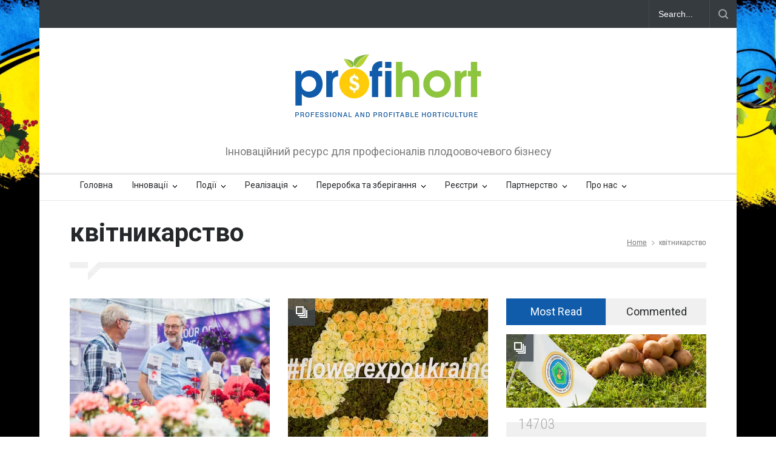

--- FILE ---
content_type: text/html; charset=UTF-8
request_url: https://www.profihort.com/tag/kvitnikarstvo/
body_size: 15956
content:
<!DOCTYPE html><html lang="uk"
 prefix="og: https://ogp.me/ns#" ><head><meta http-equiv="content-type" content="text/html; charset=UTF-8" /><meta name="generator" content="WordPress 6.4.7" /><meta name="viewport" content="width=device-width, initial-scale=1, maximum-scale=1.2" /><meta name="description" content="Інноваційний ресурс для професіоналів плодоовочевого бізнесу" /><meta name="format-detection" content="telephone=no" /><link rel="alternate" type="application/rss+xml" title="RSS 2.0" href="https://www.profihort.com/feed/" /><link rel="pingback" href="https://www.profihort.com/xmlrpc.php" /><link media="all" href="https://www.profihort.com/wp-content/cache/autoptimize/css/autoptimize_ae03cc9d2ccc8c092ff665b06557ae82.css" rel="stylesheet" /><title>квітникарство | ProfiHort: professional and profitable horticulture</title><meta name="robots" content="max-image-preview:large" /><link rel="canonical" href="https://www.profihort.com/tag/kvitnikarstvo/" /> <script type="application/ld+json" class="aioseo-schema">{"@context":"https:\/\/schema.org","@graph":[{"@type":"WebSite","@id":"https:\/\/www.profihort.com\/#website","url":"https:\/\/www.profihort.com\/","name":"ProfiHort: professional and profitable horticulture","description":"\u0406\u043d\u043d\u043e\u0432\u0430\u0446\u0456\u0439\u043d\u0438\u0439 \u0440\u0435\u0441\u0443\u0440\u0441 \u0434\u043b\u044f \u043f\u0440\u043e\u0444\u0435\u0441\u0456\u043e\u043d\u0430\u043b\u0456\u0432 \u043f\u043b\u043e\u0434\u043e\u043e\u0432\u043e\u0447\u0435\u0432\u043e\u0433\u043e \u0431\u0456\u0437\u043d\u0435\u0441\u0443","inLanguage":"uk","publisher":{"@id":"https:\/\/www.profihort.com\/#organization"}},{"@type":"Organization","@id":"https:\/\/www.profihort.com\/#organization","name":"ProfiHort: professional and profitable horticulture","url":"https:\/\/www.profihort.com\/","logo":{"@type":"ImageObject","@id":"https:\/\/www.profihort.com\/#organizationLogo","url":"https:\/\/www.profihort.com\/wp-content\/uploads\/2022\/02\/cropped-_profihort_2-1.png","width":512,"height":512},"image":{"@id":"https:\/\/www.profihort.com\/#organizationLogo"}},{"@type":"BreadcrumbList","@id":"https:\/\/www.profihort.com\/tag\/kvitnikarstvo\/#breadcrumblist","itemListElement":[{"@type":"ListItem","@id":"https:\/\/www.profihort.com\/#listItem","position":1,"item":{"@type":"WebPage","@id":"https:\/\/www.profihort.com\/","name":"\u0414\u043e\u0434\u043e\u043c\u0443","description":"\u0406\u043d\u043d\u043e\u0432\u0430\u0446\u0456\u0439\u043d\u0438\u0439 \u0440\u0435\u0441\u0443\u0440\u0441 \u0434\u043b\u044f \u043f\u0440\u043e\u0444\u0435\u0441\u0456\u043e\u043d\u0430\u043b\u0456\u0432 \u043f\u043b\u043e\u0434\u043e\u043e\u0432\u043e\u0447\u0435\u0432\u043e\u0433\u043e \u0431\u0456\u0437\u043d\u0435\u0441\u0443","url":"https:\/\/www.profihort.com\/"},"nextItem":"https:\/\/www.profihort.com\/tag\/kvitnikarstvo\/#listItem"},{"@type":"ListItem","@id":"https:\/\/www.profihort.com\/tag\/kvitnikarstvo\/#listItem","position":2,"item":{"@type":"WebPage","@id":"https:\/\/www.profihort.com\/tag\/kvitnikarstvo\/","name":"\u043a\u0432\u0456\u0442\u043d\u0438\u043a\u0430\u0440\u0441\u0442\u0432\u043e","url":"https:\/\/www.profihort.com\/tag\/kvitnikarstvo\/"},"previousItem":"https:\/\/www.profihort.com\/#listItem"}]},{"@type":"CollectionPage","@id":"https:\/\/www.profihort.com\/tag\/kvitnikarstvo\/#collectionpage","url":"https:\/\/www.profihort.com\/tag\/kvitnikarstvo\/","name":"\u043a\u0432\u0456\u0442\u043d\u0438\u043a\u0430\u0440\u0441\u0442\u0432\u043e | ProfiHort: professional and profitable horticulture","inLanguage":"uk","isPartOf":{"@id":"https:\/\/www.profihort.com\/#website"},"breadcrumb":{"@id":"https:\/\/www.profihort.com\/tag\/kvitnikarstvo\/#breadcrumblist"}}]}</script> <link rel='dns-prefetch' href='//ajax.googleapis.com' /><link rel='dns-prefetch' href='//maps.google.com' /><link rel='dns-prefetch' href='//fonts.googleapis.com' /><link rel="alternate" type="application/rss+xml" title="ProfiHort: professional and profitable horticulture &raquo; стрічка" href="https://www.profihort.com/feed/" /><link rel="alternate" type="application/rss+xml" title="ProfiHort: professional and profitable horticulture &raquo; Канал коментарів" href="https://www.profihort.com/comments/feed/" /><link rel="alternate" type="application/rss+xml" title="ProfiHort: professional and profitable horticulture &raquo; квітникарство Канал теґу" href="https://www.profihort.com/tag/kvitnikarstvo/feed/" /> <script type="text/javascript">window._wpemojiSettings = {"baseUrl":"https:\/\/s.w.org\/images\/core\/emoji\/14.0.0\/72x72\/","ext":".png","svgUrl":"https:\/\/s.w.org\/images\/core\/emoji\/14.0.0\/svg\/","svgExt":".svg","source":{"concatemoji":"https:\/\/www.profihort.com\/wp-includes\/js\/wp-emoji-release.min.js?ver=6.4.7"}};
/*! This file is auto-generated */
!function(i,n){var o,s,e;function c(e){try{var t={supportTests:e,timestamp:(new Date).valueOf()};sessionStorage.setItem(o,JSON.stringify(t))}catch(e){}}function p(e,t,n){e.clearRect(0,0,e.canvas.width,e.canvas.height),e.fillText(t,0,0);var t=new Uint32Array(e.getImageData(0,0,e.canvas.width,e.canvas.height).data),r=(e.clearRect(0,0,e.canvas.width,e.canvas.height),e.fillText(n,0,0),new Uint32Array(e.getImageData(0,0,e.canvas.width,e.canvas.height).data));return t.every(function(e,t){return e===r[t]})}function u(e,t,n){switch(t){case"flag":return n(e,"\ud83c\udff3\ufe0f\u200d\u26a7\ufe0f","\ud83c\udff3\ufe0f\u200b\u26a7\ufe0f")?!1:!n(e,"\ud83c\uddfa\ud83c\uddf3","\ud83c\uddfa\u200b\ud83c\uddf3")&&!n(e,"\ud83c\udff4\udb40\udc67\udb40\udc62\udb40\udc65\udb40\udc6e\udb40\udc67\udb40\udc7f","\ud83c\udff4\u200b\udb40\udc67\u200b\udb40\udc62\u200b\udb40\udc65\u200b\udb40\udc6e\u200b\udb40\udc67\u200b\udb40\udc7f");case"emoji":return!n(e,"\ud83e\udef1\ud83c\udffb\u200d\ud83e\udef2\ud83c\udfff","\ud83e\udef1\ud83c\udffb\u200b\ud83e\udef2\ud83c\udfff")}return!1}function f(e,t,n){var r="undefined"!=typeof WorkerGlobalScope&&self instanceof WorkerGlobalScope?new OffscreenCanvas(300,150):i.createElement("canvas"),a=r.getContext("2d",{willReadFrequently:!0}),o=(a.textBaseline="top",a.font="600 32px Arial",{});return e.forEach(function(e){o[e]=t(a,e,n)}),o}function t(e){var t=i.createElement("script");t.src=e,t.defer=!0,i.head.appendChild(t)}"undefined"!=typeof Promise&&(o="wpEmojiSettingsSupports",s=["flag","emoji"],n.supports={everything:!0,everythingExceptFlag:!0},e=new Promise(function(e){i.addEventListener("DOMContentLoaded",e,{once:!0})}),new Promise(function(t){var n=function(){try{var e=JSON.parse(sessionStorage.getItem(o));if("object"==typeof e&&"number"==typeof e.timestamp&&(new Date).valueOf()<e.timestamp+604800&&"object"==typeof e.supportTests)return e.supportTests}catch(e){}return null}();if(!n){if("undefined"!=typeof Worker&&"undefined"!=typeof OffscreenCanvas&&"undefined"!=typeof URL&&URL.createObjectURL&&"undefined"!=typeof Blob)try{var e="postMessage("+f.toString()+"("+[JSON.stringify(s),u.toString(),p.toString()].join(",")+"));",r=new Blob([e],{type:"text/javascript"}),a=new Worker(URL.createObjectURL(r),{name:"wpTestEmojiSupports"});return void(a.onmessage=function(e){c(n=e.data),a.terminate(),t(n)})}catch(e){}c(n=f(s,u,p))}t(n)}).then(function(e){for(var t in e)n.supports[t]=e[t],n.supports.everything=n.supports.everything&&n.supports[t],"flag"!==t&&(n.supports.everythingExceptFlag=n.supports.everythingExceptFlag&&n.supports[t]);n.supports.everythingExceptFlag=n.supports.everythingExceptFlag&&!n.supports.flag,n.DOMReady=!1,n.readyCallback=function(){n.DOMReady=!0}}).then(function(){return e}).then(function(){var e;n.supports.everything||(n.readyCallback(),(e=n.source||{}).concatemoji?t(e.concatemoji):e.wpemoji&&e.twemoji&&(t(e.twemoji),t(e.wpemoji)))}))}((window,document),window._wpemojiSettings);</script> <link rel='stylesheet' id='google-font-roboto-css' href='//fonts.googleapis.com/css?family=Roboto%3A300%2C400%2C700&#038;ver=6.4.7' type='text/css' media='all' /><link rel='stylesheet' id='google-font-roboto-condensed-css' href='//fonts.googleapis.com/css?family=Roboto+Condensed%3A300%2C400%2C700&#038;ver=6.4.7' type='text/css' media='all' /><link rel='stylesheet' id='js_composer_custom_css-css' href='https://www.profihort.com/wp-content/cache/autoptimize/css/autoptimize_single_5d006cfa60dd4de243219c34e9a59cd0.css?ver=6.4.0' type='text/css' media='all' /> <script type="text/javascript" src="https://www.profihort.com/wp-includes/js/jquery/jquery.min.js?ver=3.7.1" id="jquery-core-js"></script> <script type="text/javascript" src="//maps.google.com/maps/api/js?ver=6.4.7" id="google-maps-v3-js"></script> <script type="text/javascript" id="__ytprefs__-js-extra">var _EPYT_ = {"ajaxurl":"https:\/\/www.profihort.com\/wp-admin\/admin-ajax.php","security":"d154ed6152","gallery_scrolloffset":"20","eppathtoscripts":"https:\/\/www.profihort.com\/wp-content\/plugins\/youtube-embed-plus\/scripts\/","eppath":"https:\/\/www.profihort.com\/wp-content\/plugins\/youtube-embed-plus\/","epresponsiveselector":"[\"iframe.__youtube_prefs__\",\"iframe[src*='youtube.com']\",\"iframe[src*='youtube-nocookie.com']\",\"iframe[data-ep-src*='youtube.com']\",\"iframe[data-ep-src*='youtube-nocookie.com']\",\"iframe[data-ep-gallerysrc*='youtube.com']\"]","epdovol":"1","version":"14.0.1.3","evselector":"iframe.__youtube_prefs__[src], iframe[src*=\"youtube.com\/embed\/\"], iframe[src*=\"youtube-nocookie.com\/embed\/\"]","ajax_compat":"","ytapi_load":"light","pause_others":"","stopMobileBuffer":"1","vi_active":"","vi_js_posttypes":[]};</script> <link rel="https://api.w.org/" href="https://www.profihort.com/wp-json/" /><link rel="alternate" type="application/json" href="https://www.profihort.com/wp-json/wp/v2/tags/176" /><link rel="EditURI" type="application/rsd+xml" title="RSD" href="https://www.profihort.com/xmlrpc.php?rsd" /><meta name="generator" content="WordPress 6.4.7" />  <script type='text/javascript'>!function(f,b,e,v,n,t,s){if(f.fbq)return;n=f.fbq=function(){n.callMethod?
n.callMethod.apply(n,arguments):n.queue.push(arguments)};if(!f._fbq)f._fbq=n;
n.push=n;n.loaded=!0;n.version='2.0';n.queue=[];t=b.createElement(e);t.async=!0;
t.src=v;s=b.getElementsByTagName(e)[0];s.parentNode.insertBefore(t,s)}(window,
document,'script','https://connect.facebook.net/en_US/fbevents.js');</script>  <script type='text/javascript'>fbq('init', '2120044238024376', {}, {
    "agent": "wordpress-6.4.7-3.0.6"
});</script><script type='text/javascript'>fbq('track', 'PageView', []);</script>  <noscript> <img height="1" width="1" style="display:none" alt="fbpx"
src="https://www.facebook.com/tr?id=2120044238024376&ev=PageView&noscript=1" /> </noscript><meta name="generator" content="Powered by WPBakery Page Builder - drag and drop page builder for WordPress."/><style type="text/css" id="custom-background-css">body.custom-background { background-image: url("https://www.profihort.com/wp-content/uploads/2022/01/bg.jpg"); background-position: left top; background-size: cover; background-repeat: no-repeat; background-attachment: fixed; }</style><link rel="icon" href="https://www.profihort.com/wp-content/uploads/2022/02/cropped-_profihort_2-1-32x32.png" sizes="32x32" /><link rel="icon" href="https://www.profihort.com/wp-content/uploads/2022/02/cropped-_profihort_2-1-192x192.png" sizes="192x192" /><link rel="apple-touch-icon" href="https://www.profihort.com/wp-content/uploads/2022/02/cropped-_profihort_2-1-180x180.png" /><meta name="msapplication-TileImage" content="https://www.profihort.com/wp-content/uploads/2022/02/cropped-_profihort_2-1-270x270.png" /> <noscript><style>.wpb_animate_when_almost_visible { opacity: 1; }</style></noscript>  <script async src="https://www.googletagmanager.com/gtag/js?id=UA-8850909-41"></script> <script>window.dataLayer = window.dataLayer || [];
  function gtag(){dataLayer.push(arguments);}
  gtag('js', new Date());

  gtag('config', 'UA-8850909-41');</script> <style>.advertising-box {
      position: fixed;
      width: 200px;
    }

    .advertising-box a {
      height: 1000px;
      text-align: center;
      display: block;
    }

    .advertising-box-left {
      right: 50%;
      margin-right: 575px;
      background-image: url('/wp-content/uploads/layout/left.png');
      background-position: right top;
      background-size: contain;
      background-repeat: no-repeat;
    }

    .advertising-box-right {
      left: 50%;
      margin-left: 575px;
      /** background-image: url('./ProfiHort_ professional and profitable horticulture_files/right.png'); **/
      background-image: url('/wp-content/uploads/layout/right.png');
      background-position: left top;
      background-size: contain;
      background-repeat: no-repeat;
    }

    @media only screen and (min-width: 1800px) {
      .advertising-boxы {
        width: 300px;
      }
    }

    @media only screen and (min-width: 2200px) {
      .advertising-box {
        width: 400px;
      }
    }</style> <script>document.addEventListener('DOMContentLoaded', function(){
      resizeAdvertising();
    });

    function resizeAdvertising() {
      // single breakpoint
      if (window.matchMedia("(max-width:2500px)").matches) {
        let width = ((window.innerWidth - document.querySelector('.site_container').offsetWidth) /2)-5;

        if (width >= 150) {
          document.querySelectorAll('.advertising-box').forEach(el => {
            el.style.width = width + 'px';
          });
        }
      }
    }

    window.addEventListener("resize", function () {
      resizeAdvertising();      
    });</script> </head><body class="archive tag tag-kvitnikarstvo tag-176 custom-background image_1 wpb-js-composer js-comp-ver-6.4.0 vc_responsive"><div class="site_container boxed"><div class="advertising-box-left advertising-box"> <a target="_blank" alt="UFV promo" href=" https://www.youtube.com/watch?v=XODoHN2vDAQ"> </a></div><div class="advertising-box-right advertising-box"> <a target="_blank" alt="UFV promo" href=" https://www.youtube.com/watch?v=XODoHN2vDAQ"></div><div class="header_top_bar_container clearfix"><div class="header_top_bar clearfix"><form class="search_form" action="https://www.profihort.com"> <input name="s" class="search_input" type="text" value="Search..." placeholder="Search..."> <input type="submit" value="" class="search_submit"></form></div></div><div class="header_container"><div class="header clearfix"><div class="logo"><h1><a href="https://www.profihort.com" title="ProfiHort: professional and profitable horticulture"> <img src="http://www.profihort.com/wp-content/uploads/2015/01/Logo_small.png" alt="logo" /> </a></h1><h4>Інноваційний ресурс для професіоналів плодоовочевого бізнесу</h4></div><div class="header_top_right_sidebar_container"><div class="textwidget"><div class="placeholder">728 x 90</div></div></div></div></div><div class="menu_container  sticky"> <a href="#" class="mobile-menu-switch"> <span class="line"></span> <span class="line"></span> <span class="line"></span> </a><div class="mobile-menu-divider"></div><nav class="ubermenu clearfix"><ul id="menu-main-menu" class="sf-menu ubermenu-nav"><li id="menu-item-1601" class="ubermenu-item ubermenu-item-type-post_type ubermenu-item-object-page ubermenu-item-home ubermenu-item-1601"><a href="https://www.profihort.com/">Головна</a></li><li id="menu-item-1511" class="ubermenu-item ubermenu-item-type-post_type ubermenu-item-object-page ubermenu-item-has-children ubermenu-item-1511"><a href="https://www.profihort.com/innovaci/">Інновації</a><ul class="sub-menu"><li id="menu-item-1586" class="ubermenu-item ubermenu-item-type-post_type ubermenu-item-object-page ubermenu-item-1586"><a href="https://www.profihort.com/tehnolgii/">Технології</a></li><li id="menu-item-1587" class="ubermenu-item ubermenu-item-type-post_type ubermenu-item-object-page ubermenu-item-1587"><a href="https://www.profihort.com/zashhishhennyj-grunt/">Захищений ґрунт</a></li><li id="menu-item-2841" class="ubermenu-item ubermenu-item-type-post_type ubermenu-item-object-page ubermenu-item-2841"><a href="https://www.profihort.com/yagody/">Ягідництво</a></li><li id="menu-item-4608" class="ubermenu-item ubermenu-item-type-post_type ubermenu-item-object-page ubermenu-item-4608"><a href="https://www.profihort.com/sadivnictvo/">Садівництво</a></li><li id="menu-item-4226" class="ubermenu-item ubermenu-item-type-post_type ubermenu-item-object-page ubermenu-item-4226"><a href="https://www.profihort.com/ovochi/">Овочівництво</a></li><li id="menu-item-25672" class="ubermenu-item ubermenu-item-type-post_type ubermenu-item-object-page ubermenu-item-25672"><a href="https://www.profihort.com/https-www-profihort-com-vinogradarstvo/">Виноградарство та виноробство</a></li><li id="menu-item-3660" class="ubermenu-item ubermenu-item-type-post_type ubermenu-item-object-page ubermenu-item-3660"><a href="https://www.profihort.com/kartoplyarstvo/">Картоплярство</a></li><li id="menu-item-1588" class="ubermenu-item ubermenu-item-type-post_type ubermenu-item-object-page ubermenu-item-1588"><a href="https://www.profihort.com/bolezni-i-vrediteli/">Хвороби та шкідники</a></li><li id="menu-item-1589" class="ubermenu-item ubermenu-item-type-post_type ubermenu-item-object-page ubermenu-item-1589"><a href="https://www.profihort.com/udobrenija-i-reguljatory-rosta/">Добрива та регулятори росту</a></li><li id="menu-item-1590" class="ubermenu-item ubermenu-item-type-post_type ubermenu-item-object-page ubermenu-item-1590"><a href="https://www.profihort.com/tehnika/">Техніка</a></li><li id="menu-item-3244" class="ubermenu-item ubermenu-item-type-post_type ubermenu-item-object-page ubermenu-item-3244"><a href="https://www.profihort.com/organika/">Органічне виробництво</a></li><li id="menu-item-1593" class="ubermenu-item ubermenu-item-type-post_type ubermenu-item-object-page ubermenu-item-1593"><a href="https://www.profihort.com/energetika/">Енергетика</a></li><li id="menu-item-1595" class="ubermenu-item ubermenu-item-type-post_type ubermenu-item-object-page ubermenu-item-1595"><a href="https://www.profihort.com/voda/">Вода</a></li><li id="menu-item-1596" class="ubermenu-item ubermenu-item-type-post_type ubermenu-item-object-page ubermenu-item-1596"><a href="https://www.profihort.com/pochvy/">Ґрунти</a></li></ul></li><li id="menu-item-1510" class="ubermenu-item ubermenu-item-type-post_type ubermenu-item-object-page ubermenu-item-has-children ubermenu-item-1510"><a href="https://www.profihort.com/meroprijatija/">Події</a><ul class="sub-menu"><li id="menu-item-2913" class="ubermenu-item ubermenu-item-type-post_type ubermenu-item-object-page ubermenu-item-2913"><a href="https://www.profihort.com/aktualno/">Актуально</a></li><li id="menu-item-3910" class="ubermenu-item ubermenu-item-type-post_type ubermenu-item-object-page ubermenu-item-3910"><a href="https://www.profihort.com/intervyu/">Інтерв’ю</a></li><li id="menu-item-1585" class="ubermenu-item ubermenu-item-type-post_type ubermenu-item-object-page ubermenu-item-1585"><a href="https://www.profihort.com/vystavki/">Виставки</a></li><li id="menu-item-1584" class="ubermenu-item ubermenu-item-type-post_type ubermenu-item-object-page ubermenu-item-1584"><a href="https://www.profihort.com/semenary/">Семінари</a></li><li id="menu-item-1583" class="ubermenu-item ubermenu-item-type-post_type ubermenu-item-object-page ubermenu-item-1583"><a href="https://www.profihort.com/reportazhi/">Репортажі</a></li><li id="menu-item-2761" class="ubermenu-item ubermenu-item-type-post_type ubermenu-item-object-page ubermenu-item-2761"><a href="https://www.profihort.com/video/">Відео</a></li></ul></li><li id="menu-item-1509" class="ubermenu-item ubermenu-item-type-post_type ubermenu-item-object-page ubermenu-item-has-children ubermenu-item-1509"><a href="https://www.profihort.com/realizacija/">Реалізація</a><ul class="sub-menu"><li id="menu-item-1597" class="ubermenu-item ubermenu-item-type-post_type ubermenu-item-object-page ubermenu-item-1597"><a href="https://www.profihort.com/optovye-rynki/">Оптові ринки України</a></li><li id="menu-item-2954" class="ubermenu-item ubermenu-item-type-post_type ubermenu-item-object-page ubermenu-item-2954"><a href="https://www.profihort.com/optovye-rynki-evropy/">Оптові ринки Європи</a></li><li id="menu-item-1600" class="ubermenu-item ubermenu-item-type-post_type ubermenu-item-object-page ubermenu-item-1600"><a href="https://www.profihort.com/supermarkety/">Супермаркети</a></li></ul></li><li id="menu-item-1508" class="ubermenu-item ubermenu-item-type-post_type ubermenu-item-object-page ubermenu-item-has-children ubermenu-item-1508"><a href="https://www.profihort.com/pererabotka-i-hranenie/">Переробка та зберігання</a><ul class="sub-menu"><li id="menu-item-1582" class="ubermenu-item ubermenu-item-type-post_type ubermenu-item-object-page ubermenu-item-1582"><a href="https://www.profihort.com/upakovka-sortirovka/">Упаковка, сортування</a></li><li id="menu-item-1581" class="ubermenu-item ubermenu-item-type-post_type ubermenu-item-object-page ubermenu-item-1581"><a href="https://www.profihort.com/logistika/">Логістика</a></li><li id="menu-item-1580" class="ubermenu-item ubermenu-item-type-post_type ubermenu-item-object-page ubermenu-item-1580"><a href="https://www.profihort.com/xranenie/">Зберігання</a></li><li id="menu-item-1579" class="ubermenu-item ubermenu-item-type-post_type ubermenu-item-object-page ubermenu-item-1579"><a href="https://www.profihort.com/pererabatyvayushhie-predpriyatiya/">Переробні підприємства</a></li></ul></li><li id="menu-item-1507" class="ubermenu-item ubermenu-item-type-post_type ubermenu-item-object-page ubermenu-item-has-children ubermenu-item-1507"><a href="https://www.profihort.com/reestry/">Реєстри</a><ul class="sub-menu"><li id="menu-item-1575" class="ubermenu-item ubermenu-item-type-post_type ubermenu-item-object-page ubermenu-item-1575"><a href="https://www.profihort.com/reestr-sortov/">Реєстр сортів рослин</a></li><li id="menu-item-25683" class="ubermenu-item ubermenu-item-type-post_type ubermenu-item-object-page ubermenu-item-25683"><a href="https://www.profihort.com/reestry/reyestr-subyektiv-nasinnictva-ta-rozsadnictva/">Реєстр суб&#8217;єктів насінництва та розсадництва</a></li><li id="menu-item-1576" class="ubermenu-item ubermenu-item-type-post_type ubermenu-item-object-page ubermenu-item-1576"><a href="https://www.profihort.com/reestr-organik/">Реєстр органік</a></li><li id="menu-item-1574" class="ubermenu-item ubermenu-item-type-post_type ubermenu-item-object-page ubermenu-item-1574"><a href="https://www.profihort.com/reestr-szr/">Реєстр ЗЗР</a></li><li id="menu-item-1573" class="ubermenu-item ubermenu-item-type-post_type ubermenu-item-object-page ubermenu-item-1573"><a href="https://www.profihort.com/standarty-kachestva/">Стандарти якості</a></li></ul></li><li id="menu-item-1506" class="ubermenu-item ubermenu-item-type-post_type ubermenu-item-object-page ubermenu-item-has-children ubermenu-item-1506"><a href="https://www.profihort.com/partnerstvo/">Партнерство</a><ul class="sub-menu"><li id="menu-item-1578" class="ubermenu-item ubermenu-item-type-post_type ubermenu-item-object-page ubermenu-item-1578"><a href="https://www.profihort.com/katalog-kompanij/">Каталог компаній</a></li><li id="menu-item-3555" class="ubermenu-item ubermenu-item-type-custom ubermenu-item-object-custom ubermenu-item-3555"><a href="https://ukrainian-food.com.ua/products?ProductSearch%5Bcategory%5D=5">Попит і пропозиція</a></li></ul></li><li id="menu-item-1505" class="ubermenu-item ubermenu-item-type-post_type ubermenu-item-object-page ubermenu-item-has-children ubermenu-item-1505"><a href="https://www.profihort.com/o-nas/">Про нас</a><ul class="sub-menu"><li id="menu-item-1752" class="ubermenu-item ubermenu-item-type-post_type ubermenu-item-object-page ubermenu-item-1752"><a href="https://www.profihort.com/o-proekte/">Про проект</a></li><li id="menu-item-1602" class="ubermenu-item ubermenu-item-type-post_type ubermenu-item-object-page ubermenu-item-1602"><a href="https://www.profihort.com/reklama-na-sajte/">Реклама на сайтi</a></li><li id="menu-item-3561" class="ubermenu-item ubermenu-item-type-post_type ubermenu-item-object-page ubermenu-item-3561"><a href="https://www.profihort.com/reestraciya/">Реєстрація на сайті</a></li></ul></li></ul></nav></div><div class="theme_page relative"><div class="vc_row wpb_row vc_row-fluid page_header vertical_align_table clearfix page_margin_top"><div class="page_header_left"><h1 class="page_title">квітникарство</h1></div><div class="page_header_right"><ul class="bread_crumb"><li> <a href="https://www.profihort.com" title="Home"> Home </a></li><li class="separator icon_small_arrow right_gray"> &nbsp;</li><li> квітникарство</li></ul></div></div><div class="clearfix"><div class="vc_row wpb_row vc_row-fluid"><div class="wpb_column vc_column_container vc_col-sm-12"><div class="wpb_wrapper"><div class="divider_block clearfix"><hr class="divider first"><hr class="divider subheader_arrow"><hr class="divider last"></div></div></div></div><div class="vc_row wpb_row vc_row-fluid"><div class="wpb_column vc_column_container vc_col-sm-8"><div class="wpb_wrapper"><div class="vc_row wpb_row vc_row-fluid"><div class="vc_col-sm-6 wpb_column vc_column_container"><ul class="blog clearfix"><li class=" post post-25611 type-post status-publish format-standard has-post-thumbnail hentry category-innovation category-meropriyatiya tag-flowertrials tag-vistavka tag-dekorativne-sadivnictvo tag-kvitnikarstvo"><a class="post_image" href="https://www.profihort.com/2022/04/ostanni-innovaci%d1%97-v-galuzi-kvitnikarstva-budut-predstavleni-na-flowertrials-2022/" title="Останні інновації в галузі квітникарства будуть представлені на FlowerTrials® 2022"><img fetchpriority="high" decoding="async" width="330" height="242" src="https://www.profihort.com/wp-content/uploads/2022/04/20190611-FlowerTrials2019-9086-2000px-330x242.jpg" class="attachment-blog-post-thumb size-blog-post-thumb wp-post-image" alt="Останні інновації в галузі квітникарства будуть представлені на FlowerTrials® 2022" title="" srcset="https://www.profihort.com/wp-content/uploads/2022/04/20190611-FlowerTrials2019-9086-2000px-330x242.jpg 330w, https://www.profihort.com/wp-content/uploads/2022/04/20190611-FlowerTrials2019-9086-2000px-510x374.jpg 510w, https://www.profihort.com/wp-content/uploads/2022/04/20190611-FlowerTrials2019-9086-2000px-130x95.jpg 130w" sizes="(max-width: 330px) 100vw, 330px" /></a><h2 class="clearfix with_number"><a href="https://www.profihort.com/2022/04/ostanni-innovaci%d1%97-v-galuzi-kvitnikarstva-budut-predstavleni-na-flowertrials-2022/" title="Останні інновації в галузі квітникарства будуть представлені на FlowerTrials® 2022">Останні інновації в галузі квітникарства будуть представлені на FlowerTrials® 2022</a><a href="https://www.profihort.com/2022/04/ostanni-innovaci%d1%97-v-galuzi-kvitnikarstva-budut-predstavleni-na-flowertrials-2022/#respond" title="0 comments" class="comments_number">0<span class="arrow_comments"></span></a></h2><ul class="post_details"><li class="category"><a class="category-31" href="https://www.profihort.com/category/innovation/" title="View all posts filed under Інновації">Інновації</a>, <a class="category-32" href="https://www.profihort.com/category/meropriyatiya/" title="View all posts filed under Події">Події</a></li><li class="date">29/04/2022</li></ul><p>У Європі зустрінуться професіонали квітникарства та декоративного садівництва з усього світу</p> <a title="READ MORE" href="https://www.profihort.com/2022/04/ostanni-innovaci%d1%97-v-galuzi-kvitnikarstva-budut-predstavleni-na-flowertrials-2022/" class="read_more"><span class="arrow"></span><span>READ MORE</span></a></li><li class=" post post-8177 type-post status-publish format-standard has-post-thumbnail hentry category-exhibition category-meropriyatiya tag-flower-expo-ukraine tag-vistavki tag-kviti tag-kvitnikarstvo tag-podi"><a class="post_image" href="https://www.profihort.com/2019/05/flower-expo-ukraine-providnij-zaxid-v2v-formatu-usogo-sadivnichogo-ta-kvitkovogo-sektoru-sxidno%d1%97-yevropi/" title="Flower Expo Ukraine – провідний захід В2В формату усього садівничого та квіткового сектору Східної Європи!"><img decoding="async" width="330" height="242" src="https://www.profihort.com/wp-content/uploads/2019/05/19_05_02_20-330x242.jpg" class="attachment-blog-post-thumb size-blog-post-thumb wp-post-image" alt="Flower Expo Ukraine – провідний захід В2В формату усього садівничого та квіткового сектору Східної Європи!" title="" srcset="https://www.profihort.com/wp-content/uploads/2019/05/19_05_02_20-330x242.jpg 330w, https://www.profihort.com/wp-content/uploads/2019/05/19_05_02_20-510x374.jpg 510w, https://www.profihort.com/wp-content/uploads/2019/05/19_05_02_20-130x95.jpg 130w" sizes="(max-width: 330px) 100vw, 330px" /></a><h2 class="clearfix with_number"><a href="https://www.profihort.com/2019/05/flower-expo-ukraine-providnij-zaxid-v2v-formatu-usogo-sadivnichogo-ta-kvitkovogo-sektoru-sxidno%d1%97-yevropi/" title="Flower Expo Ukraine – провідний захід В2В формату усього садівничого та квіткового сектору Східної Європи!">Flower Expo Ukraine – провідний захід В2В формату усього садівничого та квіткового сектору Східної Європи!</a><a href="https://www.profihort.com/2019/05/flower-expo-ukraine-providnij-zaxid-v2v-formatu-usogo-sadivnichogo-ta-kvitkovogo-sektoru-sxidno%d1%97-yevropi/#respond" title="0 comments" class="comments_number">0<span class="arrow_comments"></span></a></h2><ul class="post_details"><li class="category"><a class="category-43" href="https://www.profihort.com/category/meropriyatiya/exhibition/" title="View all posts filed under Виставки">Виставки</a>, <a class="category-32" href="https://www.profihort.com/category/meropriyatiya/" title="View all posts filed under Події">Події</a></li><li class="date">02/05/2019</li></ul><p>16-18 квітня 2019 року в Міжнародному виставковому центрі в Києві пройшла 13-та міжнародна спеціалізована виставка квіткового бізнесу, садівництва, ландшафтного дизайну та флористики в Україні Flower Expo Ukraine</p> <a title="READ MORE" href="https://www.profihort.com/2019/05/flower-expo-ukraine-providnij-zaxid-v2v-formatu-usogo-sadivnichogo-ta-kvitkovogo-sektoru-sxidno%d1%97-yevropi/" class="read_more"><span class="arrow"></span><span>READ MORE</span></a></li><li class=" post post-7885 type-post status-publish format-standard has-post-thumbnail hentry category-exhibition category-meropriyatiya tag-flower-expo-ukraine tag-biznes tag-kvitnikarstvo tag-landshaftnij-dizajn tag-sadivnictvo tag-floristika"><a class="post_image" href="https://www.profihort.com/2019/04/garmoniya-krasi-ta-natxnennya/" title="Гармонія краси та натхнення"><img decoding="async" width="330" height="242" src="https://www.profihort.com/wp-content/uploads/2019/04/19_04_16_3-330x242.jpg" class="attachment-blog-post-thumb size-blog-post-thumb wp-post-image" alt="Гармонія краси та натхнення" title="" srcset="https://www.profihort.com/wp-content/uploads/2019/04/19_04_16_3-330x242.jpg 330w, https://www.profihort.com/wp-content/uploads/2019/04/19_04_16_3-510x374.jpg 510w, https://www.profihort.com/wp-content/uploads/2019/04/19_04_16_3-130x95.jpg 130w" sizes="(max-width: 330px) 100vw, 330px" /></a><h2 class="clearfix with_number"><a href="https://www.profihort.com/2019/04/garmoniya-krasi-ta-natxnennya/" title="Гармонія краси та натхнення">Гармонія краси та натхнення</a><a href="https://www.profihort.com/2019/04/garmoniya-krasi-ta-natxnennya/#respond" title="0 comments" class="comments_number">0<span class="arrow_comments"></span></a></h2><ul class="post_details"><li class="category"><a class="category-43" href="https://www.profihort.com/category/meropriyatiya/exhibition/" title="View all posts filed under Виставки">Виставки</a>, <a class="category-32" href="https://www.profihort.com/category/meropriyatiya/" title="View all posts filed under Події">Події</a></li><li class="date">16/04/2019</li></ul><p>Flower Expo Ukraine – розпочала свою роботу у Києві</p> <a title="READ MORE" href="https://www.profihort.com/2019/04/garmoniya-krasi-ta-natxnennya/" class="read_more"><span class="arrow"></span><span>READ MORE</span></a></li></ul></div><div class="vc_col-sm-6 wpb_column vc_column_container"><ul class="blog clearfix"><li class=" post post-3632 type-post status-publish format-gallery has-post-thumbnail hentry category-exhibition category-meropriyatiya tag-vistavki tag-kviti tag-kvitnikarstvo post_format-post-format-gallery"><a class="post_image" href="https://www.profihort.com/2018/05/flower-expo-ukraine-2018-2/" title="Flower Expo Ukraine 2018"><span class="icon gallery"></span><img decoding="async" width="330" height="242" src="https://www.profihort.com/wp-content/uploads/2015/01/FlowerExpo-12-330x242.jpg" class="attachment-blog-post-thumb size-blog-post-thumb wp-post-image" alt="Flower Expo Ukraine 2018" title="" srcset="https://www.profihort.com/wp-content/uploads/2015/01/FlowerExpo-12-330x242.jpg 330w, https://www.profihort.com/wp-content/uploads/2015/01/FlowerExpo-12-510x374.jpg 510w, https://www.profihort.com/wp-content/uploads/2015/01/FlowerExpo-12-130x95.jpg 130w" sizes="(max-width: 330px) 100vw, 330px" /></a><h2 class="clearfix with_number"><a href="https://www.profihort.com/2018/05/flower-expo-ukraine-2018-2/" title="Flower Expo Ukraine 2018">Flower Expo Ukraine 2018</a><a href="https://www.profihort.com/2018/05/flower-expo-ukraine-2018-2/#respond" title="0 comments" class="comments_number">0<span class="arrow_comments"></span></a></h2><ul class="post_details"><li class="category"><a class="category-43" href="https://www.profihort.com/category/meropriyatiya/exhibition/" title="View all posts filed under Виставки">Виставки</a>, <a class="category-32" href="https://www.profihort.com/category/meropriyatiya/" title="View all posts filed under Події">Події</a></li><li class="date">10/05/2018</li></ul><p>Результати провідної виставки квіткового бізнесу, садівництва, ландшафтного дизайну та флористики в Україні</p> <a title="READ MORE" href="https://www.profihort.com/2018/05/flower-expo-ukraine-2018-2/" class="read_more"><span class="arrow"></span><span>READ MORE</span></a></li><li class=" post post-3562 type-post status-publish format-video has-post-thumbnail hentry category-video category-exhibition category-meropriyatiya tag-vistavki tag-kviti tag-kvitnikarstvo post_format-post-format-video"><a class="post_image" href="https://www.profihort.com/2018/04/flower-expo-ukraine-2018/" title="Flower Expo Ukraine 2018"><span class="icon video"></span><img decoding="async" width="330" height="242" src="https://www.profihort.com/wp-content/uploads/2018/04/fl2018-330x242.jpg" class="attachment-blog-post-thumb size-blog-post-thumb wp-post-image" alt="Flower Expo Ukraine 2018" title="" srcset="https://www.profihort.com/wp-content/uploads/2018/04/fl2018-330x242.jpg 330w, https://www.profihort.com/wp-content/uploads/2018/04/fl2018-510x374.jpg 510w, https://www.profihort.com/wp-content/uploads/2018/04/fl2018-130x95.jpg 130w" sizes="(max-width: 330px) 100vw, 330px" /></a><h2 class="clearfix with_number"><a href="https://www.profihort.com/2018/04/flower-expo-ukraine-2018/" title="Flower Expo Ukraine 2018">Flower Expo Ukraine 2018</a><a href="https://www.profihort.com/2018/04/flower-expo-ukraine-2018/#respond" title="0 comments" class="comments_number">0<span class="arrow_comments"></span></a></h2><ul class="post_details"><li class="category"><a class="category-114" href="https://www.profihort.com/category/meropriyatiya/video/" title="View all posts filed under Відео">Відео</a>, <a class="category-43" href="https://www.profihort.com/category/meropriyatiya/exhibition/" title="View all posts filed under Виставки">Виставки</a>, <a class="category-32" href="https://www.profihort.com/category/meropriyatiya/" title="View all posts filed under Події">Події</a></li><li class="date">26/04/2018</li></ul><p>Відеокавер провідної міжнародної виставки з квітникарства та декоративного садівництва Flower Expo Ukraine 2018 від Андрія Коваля</p> <a title="READ MORE" href="https://www.profihort.com/2018/04/flower-expo-ukraine-2018/" class="read_more"><span class="arrow"></span><span>READ MORE</span></a></li></ul></div></div><input type="hidden" name="theme_blog_2_columns_pagination" value="a:28:{s:13:&quot;pr_pagination&quot;;s:1:&quot;1&quot;;s:14:&quot;items_per_page&quot;;s:1:&quot;6&quot;;s:19:&quot;featured_image_size&quot;;s:7:&quot;default&quot;;s:3:&quot;ids&quot;;s:1:&quot;-&quot;;s:8:&quot;category&quot;;s:1:&quot;-&quot;;s:6:&quot;author&quot;;s:1:&quot;-&quot;;s:8:&quot;order_by&quot;;s:4:&quot;date&quot;;s:5:&quot;order&quot;;s:4:&quot;DESC&quot;;s:13:&quot;featured_post&quot;;s:1:&quot;-&quot;;s:15:&quot;show_post_title&quot;;s:1:&quot;1&quot;;s:17:&quot;show_post_excerpt&quot;;s:1:&quot;1&quot;;s:9:&quot;read_more&quot;;s:1:&quot;1&quot;;s:18:&quot;read_more_featured&quot;;s:1:&quot;1&quot;;s:20:&quot;show_post_categories&quot;;s:1:&quot;1&quot;;s:16:&quot;show_post_author&quot;;s:1:&quot;0&quot;;s:14:&quot;show_post_date&quot;;s:1:&quot;1&quot;;s:19:&quot;post_details_layout&quot;;s:7:&quot;default&quot;;s:22:&quot;show_post_comments_box&quot;;s:1:&quot;1&quot;;s:14:&quot;show_more_page&quot;;s:1:&quot;-&quot;;s:15:&quot;show_more_label&quot;;s:9:&quot;READ MORE&quot;;s:10:&quot;top_margin&quot;;s:4:&quot;none&quot;;s:11:&quot;post_format&quot;;s:1:&quot;-&quot;;s:3:&quot;tag&quot;;s:13:&quot;kvitnikarstvo&quot;;s:8:&quot;monthnum&quot;;i:0;s:3:&quot;day&quot;;i:0;s:4:&quot;year&quot;;i:0;s:1:&quot;w&quot;;i:0;s:8:&quot;page_uri&quot;;s:19:&quot;/tag/kvitnikarstvo/&quot;;}" /></div></div><div class="wpb_column vc_column_container vc_col-sm-4"><div class="wpb_wrapper"><div class="clearfix tabs no_scroll page_margin_top" data-interval="0"><ul class="tabs_navigation clearfix"><li><a href="#sidebar-most-read" class="">Most Read</a></li><li><a href="#sidebar-most-commented" class="">Commented</a></li></ul><div id="" class="wpb_tab"><ul class="blog rating clearfix page_margin_top"><li class="post"><a href="https://www.profihort.com/2018/08/4729/" title="Картопляний потенціал України!"><span class="icon gallery"></span><img decoding="async" width="510" height="187" src="https://www.profihort.com/wp-content/uploads/2018/08/015-510x187.jpg" class="attachment-blog-post-thumb-medium size-blog-post-thumb-medium wp-post-image" alt="Останні інновації в галузі квітникарства будуть представлені на FlowerTrials® 2022" title="" /></a><div class="post_content"> <span class="number animated_element" data-value="14703"></span><h5><a href="https://www.profihort.com/2018/08/4729/" title="Картопляний потенціал України!">Картопляний потенціал України!</a></h5><ul class="post_details simple"><li class="category"><a class="category-31" href="https://www.profihort.com/category/innovation/" title="View all posts filed under Інновації">Інновації</a>, <a class="category-187" href="https://www.profihort.com/category/innovation/kartoplyarstvo/" title="View all posts filed under Картоплярство">Картоплярство</a></li><li class="date">22/08/2018</li></ul></div></li><li class="post"><div class="post_content"> <span class="number animated_element" data-value="13898"></span><h5><a href="https://www.profihort.com/2016/01/belocerkovskij-konservnyj-zavod-pao-tm-kryat/" title="Білоцерківський консервний завод, ПРАТ">Білоцерківський консервний завод, ПРАТ</a></h5><ul class="post_details simple"><li class="category container-category-51"><a class="category-51" href="https://www.profihort.com/category/pererobka-i-zberigannya/processing/" title="View all posts filed under Переробні підприємства">Переробні підприємства</a></li><li class="date">12/01/2016</li></ul></div></li><li class="post"><div class="post_content"> <span class="number animated_element" data-value="12549"></span><h5><a href="https://www.profihort.com/2018/05/fosfor-yak-osnova-vdalogo-startu/" title="Фосфор як основа вдалого старту!">Фосфор як основа вдалого старту!</a></h5><ul class="post_details simple"><li class="category"><a class="category-38" href="https://www.profihort.com/category/innovation/fertilizers_growth_regulators/" title="View all posts filed under Добрива і регулятори росту">Добрива і регулятори росту</a>, <a class="category-187" href="https://www.profihort.com/category/innovation/kartoplyarstvo/" title="View all posts filed under Картоплярство">Картоплярство</a></li><li class="date">14/05/2018</li></ul></div></li><li class="post"><div class="post_content"> <span class="number animated_element" data-value="12343"></span><h5><a href="https://www.profihort.com/2015/12/set-supermarketov-billa/" title="Мережа супермаркетів «BILLA»">Мережа супермаркетів «BILLA»</a></h5><ul class="post_details simple"><li class="category container-category-48"><a class="category-48" href="https://www.profihort.com/category/realizaciya/supermarkets/" title="View all posts filed under Супермаркети">Супермаркети</a></li><li class="date">08/12/2015</li></ul></div></li><li class="post"><div class="post_content"> <span class="number animated_element" data-value="11678"></span><h5><a href="https://www.profihort.com/2018/10/rozsadnik-dolina-agro-poglyad-zseredini/" title="Розсадник «Долина-Агро» — погляд зсередини!">Розсадник «Долина-Агро» — погляд зсередини!</a></h5><ul class="post_details simple"><li class="category"><a class="category-114" href="https://www.profihort.com/category/meropriyatiya/video/" title="View all posts filed under Відео">Відео</a>, <a class="category-115" href="https://www.profihort.com/category/innovation/yagody/" title="View all posts filed under Ягоди">Ягоди</a></li><li class="date">03/10/2018</li></ul></div></li></ul><a class="more page_margin_top" href="http://quanticalabs.com/wp_themes/pressroom/blog/" title="SHOW MORE">SHOW MORE</a></div><div id="" class="wpb_tab"><ul class="blog rating clearfix page_margin_top"><li class="post"><a href="https://www.profihort.com/2018/07/standarty-organicheskoj-produkcii/" title="Стандарти органічної продукції"><img decoding="async" width="510" height="187" src="https://www.profihort.com/wp-content/uploads/2015/09/Organic-510x187.png" class="attachment-blog-post-thumb-medium size-blog-post-thumb-medium wp-post-image" alt="Останні інновації в галузі квітникарства будуть представлені на FlowerTrials® 2022" title="" /></a><div class="post_content"> <span class="number animated_element" data-value="2"></span><h5><a href="https://www.profihort.com/2018/07/standarty-organicheskoj-produkcii/" title="Стандарти органічної продукції">Стандарти органічної продукції</a></h5><ul class="post_details simple"><li class="category container-category-55"><a class="category-55" href="https://www.profihort.com/category/registries/register_organic/" title="View all posts filed under Реєстр органік">Реєстр органік</a></li><li class="date">17/07/2018</li></ul></div></li><li class="post"><div class="post_content"> <span class="number animated_element" data-value="1"></span><h5><a href="https://www.profihort.com/2015/12/set-supermarketov-rukavichka/" title="Сеть супермаркетов «Рукавичка»">Сеть супермаркетов «Рукавичка»</a></h5><ul class="post_details simple"><li class="category container-category-48"><a class="category-48" href="https://www.profihort.com/category/realizaciya/supermarkets/" title="View all posts filed under Супермаркети">Супермаркети</a></li><li class="date">08/12/2015</li></ul></div></li><li class="post"><div class="post_content"> <span class="number animated_element" data-value="1"></span><h5><a href="https://www.profihort.com/2016/01/ooo-olvita/" title="ООО «Ольвита»">ООО «Ольвита»</a></h5><ul class="post_details simple"><li class="category container-category-51"><a class="category-51" href="https://www.profihort.com/category/pererobka-i-zberigannya/processing/" title="View all posts filed under Переробні підприємства">Переробні підприємства</a></li><li class="date">12/01/2016</li></ul></div></li><li class="post"><div class="post_content"> <span class="number animated_element" data-value="1"></span><h5><a href="https://www.profihort.com/2016/01/ooo-sirius-agro/" title="ООО «Сириус - Агро»">ООО «Сириус - Агро»</a></h5><ul class="post_details simple"><li class="category container-category-51"><a class="category-51" href="https://www.profihort.com/category/pererobka-i-zberigannya/processing/" title="View all posts filed under Переробні підприємства">Переробні підприємства</a></li><li class="date">12/01/2016</li></ul></div></li><li class="post"><div class="post_content"> <span class="number animated_element" data-value="1"></span><h5><a href="https://www.profihort.com/2018/04/monsanto-vikoristovuye-redaguvannya-geniv-dlya-polipshennya-yagid-sunici/" title="Monsanto використовує редагування генів для поліпшення ягід суниці">Monsanto використовує редагування генів для поліпшення ягід суниці</a></h5><ul class="post_details simple"><li class="category"><a class="category-31" href="https://www.profihort.com/category/innovation/" title="View all posts filed under Інновації">Інновації</a>, <a class="category-115" href="https://www.profihort.com/category/innovation/yagody/" title="View all posts filed under Ягоди">Ягоди</a></li><li class="date">11/04/2018</li></ul></div></li></ul><a class="more page_margin_top" href="http://quanticalabs.com/wp_themes/pressroom/blog/" title="SHOW MORE">SHOW MORE</a></div></div><h4 class="box_header page_margin_top_section">Latest Posts</h4><div class="vertical_carousel_container clearfix"><ul class="blog small vertical_carousel visible-3 autoplay-0 pause_on_hover-1 scroll-1"><li class="post"> <a href="https://www.profihort.com/2022/04/ostanni-innovaci%d1%97-v-galuzi-kvitnikarstva-budut-predstavleni-na-flowertrials-2022/" title="Останні інновації в галузі квітникарства будуть представлені на FlowerTrials® 2022" class="post_image clearfix"><img decoding="async" width="100" height="100" src="https://www.profihort.com/wp-content/uploads/2022/04/20190611-FlowerTrials2019-9086-2000px-100x100.jpg" class="attachment-pressroom-small-thumb size-pressroom-small-thumb wp-post-image" alt="Останні інновації в галузі квітникарства будуть представлені на FlowerTrials® 2022" title="" srcset="https://www.profihort.com/wp-content/uploads/2022/04/20190611-FlowerTrials2019-9086-2000px-100x100.jpg 100w, https://www.profihort.com/wp-content/uploads/2022/04/20190611-FlowerTrials2019-9086-2000px-150x150.jpg 150w, https://www.profihort.com/wp-content/uploads/2022/04/20190611-FlowerTrials2019-9086-2000px-524x524.jpg 524w" sizes="(max-width: 100px) 100vw, 100px" /></a><div class="post_content"><h5><a href="https://www.profihort.com/2022/04/ostanni-innovaci%d1%97-v-galuzi-kvitnikarstva-budut-predstavleni-na-flowertrials-2022/" title="Останні інновації в галузі квітникарства будуть представлені на FlowerTrials® 2022">Останні інновації в галузі квітникарства будуть представлені на FlowerTrials® 2022</a></h5><ul class="post_details simple"><li class="category"><a class="category-31" href="https://www.profihort.com/category/innovation/" title="View all posts filed under Інновації">Інновації</a>, <a class="category-32" href="https://www.profihort.com/category/meropriyatiya/" title="View all posts filed under Події">Події</a></li><li class="date">29/04/2022</li></ul></div></li><li class="post"> <a href="https://www.profihort.com/2019/05/flower-expo-ukraine-providnij-zaxid-v2v-formatu-usogo-sadivnichogo-ta-kvitkovogo-sektoru-sxidno%d1%97-yevropi/" title="Flower Expo Ukraine – провідний захід В2В формату усього садівничого та квіткового сектору Східної Європи!" class="post_image clearfix"><img decoding="async" width="100" height="100" src="https://www.profihort.com/wp-content/uploads/2019/05/19_05_02_20-100x100.jpg" class="attachment-pressroom-small-thumb size-pressroom-small-thumb wp-post-image" alt="Flower Expo Ukraine – провідний захід В2В формату усього садівничого та квіткового сектору Східної Європи!" title="" srcset="https://www.profihort.com/wp-content/uploads/2019/05/19_05_02_20-100x100.jpg 100w, https://www.profihort.com/wp-content/uploads/2019/05/19_05_02_20-150x150.jpg 150w" sizes="(max-width: 100px) 100vw, 100px" /></a><div class="post_content"><h5><a href="https://www.profihort.com/2019/05/flower-expo-ukraine-providnij-zaxid-v2v-formatu-usogo-sadivnichogo-ta-kvitkovogo-sektoru-sxidno%d1%97-yevropi/" title="Flower Expo Ukraine – провідний захід В2В формату усього садівничого та квіткового сектору Східної Європи!">Flower Expo Ukraine – провідний захід В2В формату усього садівничого та квіткового сектору Східної Європи!</a></h5><ul class="post_details simple"><li class="category"><a class="category-43" href="https://www.profihort.com/category/meropriyatiya/exhibition/" title="View all posts filed under Виставки">Виставки</a>, <a class="category-32" href="https://www.profihort.com/category/meropriyatiya/" title="View all posts filed under Події">Події</a></li><li class="date">02/05/2019</li></ul></div></li><li class="post"> <a href="https://www.profihort.com/2019/04/garmoniya-krasi-ta-natxnennya/" title="Гармонія краси та натхнення" class="post_image clearfix"><img decoding="async" width="100" height="100" src="https://www.profihort.com/wp-content/uploads/2019/04/19_04_16_3-100x100.jpg" class="attachment-pressroom-small-thumb size-pressroom-small-thumb wp-post-image" alt="Гармонія краси та натхнення" title="" srcset="https://www.profihort.com/wp-content/uploads/2019/04/19_04_16_3-100x100.jpg 100w, https://www.profihort.com/wp-content/uploads/2019/04/19_04_16_3-150x150.jpg 150w" sizes="(max-width: 100px) 100vw, 100px" /></a><div class="post_content"><h5><a href="https://www.profihort.com/2019/04/garmoniya-krasi-ta-natxnennya/" title="Гармонія краси та натхнення">Гармонія краси та натхнення</a></h5><ul class="post_details simple"><li class="category"><a class="category-43" href="https://www.profihort.com/category/meropriyatiya/exhibition/" title="View all posts filed under Виставки">Виставки</a>, <a class="category-32" href="https://www.profihort.com/category/meropriyatiya/" title="View all posts filed under Події">Події</a></li><li class="date">16/04/2019</li></ul></div></li><li class="post"> <a href="https://www.profihort.com/2018/05/flower-expo-ukraine-2018-2/" title="Flower Expo Ukraine 2018" class="post_image clearfix"><span class="icon gallery small"></span><img decoding="async" width="100" height="100" src="https://www.profihort.com/wp-content/uploads/2015/01/FlowerExpo-12-100x100.jpg" class="attachment-pressroom-small-thumb size-pressroom-small-thumb wp-post-image" alt="Flower Expo Ukraine 2018" title="" srcset="https://www.profihort.com/wp-content/uploads/2015/01/FlowerExpo-12-100x100.jpg 100w, https://www.profihort.com/wp-content/uploads/2015/01/FlowerExpo-12-150x150.jpg 150w, https://www.profihort.com/wp-content/uploads/2015/01/FlowerExpo-12-524x524.jpg 524w" sizes="(max-width: 100px) 100vw, 100px" /></a><div class="post_content"><h5><a href="https://www.profihort.com/2018/05/flower-expo-ukraine-2018-2/" title="Flower Expo Ukraine 2018">Flower Expo Ukraine 2018</a></h5><ul class="post_details simple"><li class="category"><a class="category-43" href="https://www.profihort.com/category/meropriyatiya/exhibition/" title="View all posts filed under Виставки">Виставки</a>, <a class="category-32" href="https://www.profihort.com/category/meropriyatiya/" title="View all posts filed under Події">Події</a></li><li class="date">10/05/2018</li></ul></div></li><li class="post"> <a href="https://www.profihort.com/2018/04/flower-expo-ukraine-2018/" title="Flower Expo Ukraine 2018" class="post_image clearfix"><span class="icon video small"></span><img decoding="async" width="100" height="100" src="https://www.profihort.com/wp-content/uploads/2018/04/fl2018-100x100.jpg" class="attachment-pressroom-small-thumb size-pressroom-small-thumb wp-post-image" alt="Flower Expo Ukraine 2018" title="" srcset="https://www.profihort.com/wp-content/uploads/2018/04/fl2018-100x100.jpg 100w, https://www.profihort.com/wp-content/uploads/2018/04/fl2018-150x150.jpg 150w" sizes="(max-width: 100px) 100vw, 100px" /></a><div class="post_content"><h5><a href="https://www.profihort.com/2018/04/flower-expo-ukraine-2018/" title="Flower Expo Ukraine 2018">Flower Expo Ukraine 2018</a></h5><ul class="post_details simple"><li class="category"><a class="category-114" href="https://www.profihort.com/category/meropriyatiya/video/" title="View all posts filed under Відео">Відео</a>, <a class="category-43" href="https://www.profihort.com/category/meropriyatiya/exhibition/" title="View all posts filed under Виставки">Виставки</a>, <a class="category-32" href="https://www.profihort.com/category/meropriyatiya/" title="View all posts filed under Події">Події</a></li><li class="date">26/04/2018</li></ul></div></li></ul></div><h4 class="box_header page_margin_top_section">Top Authors</h4><ul class="authors rating clearfix"><li class="single-author"> <a class="thumb" href="https://www.profihort.com/author/admin/" title="Profihort"><img alt='' src='https://secure.gravatar.com/avatar/8bfb5a3651ec173b04ee24a1bce0f822?s=100&#038;d=mm&#038;r=g' srcset='https://secure.gravatar.com/avatar/8bfb5a3651ec173b04ee24a1bce0f822?s=200&#038;d=mm&#038;r=g 2x' class='avatar avatar-100 photo' height='100' width='100' /><span class="number animated_element" data-value="648"></span></a><div class="details"><h5><a href="https://www.profihort.com/author/admin/" title="Profihort">Profihort</a></h5><h6>ADMINISTRATOR</h6></div></li></ul></div></div></div></div></div><div class="footer_container"><div class="footer clearfix"><div class="vc_row wpb_row vc_row-fluid "></div><div class="vc_row wpb_row vc_row-fluid page_margin_top_section"><div class="vc_col-sm-9 wpb_column vc_column_container"><ul id="menu-footer-menu" class="footer_menu"><li id="menu-item-1772" class="ubermenu-item ubermenu-item-type-post_type ubermenu-item-object-page ubermenu-item-home ubermenu-item-1772"><h4><a href="https://www.profihort.com/">Головна</a></h4></li><li id="menu-item-1742" class="ubermenu-item ubermenu-item-type-post_type ubermenu-item-object-page ubermenu-item-1742"><h4><a href="https://www.profihort.com/realizacija/">Реалізація</a></h4></li><li id="menu-item-1741" class="ubermenu-item ubermenu-item-type-post_type ubermenu-item-object-page ubermenu-item-1741"><h4><a href="https://www.profihort.com/pererabotka-i-hranenie/">Переробка та зберігання</a></h4></li><li id="menu-item-1739" class="ubermenu-item ubermenu-item-type-post_type ubermenu-item-object-page ubermenu-item-1739"><h4><a href="https://www.profihort.com/reestry/">Реєстри</a></h4></li><li id="menu-item-1773" class="ubermenu-item ubermenu-item-type-post_type ubermenu-item-object-page ubermenu-item-1773"><h4><a href="https://www.profihort.com/partnerstvo/">Партнерство</a></h4></li></ul></div></div><div class="vc_row wpb_row vc_row-fluid copyright_row"><div class="vc_col-sm-8 wpb_column vc_column_container"> © PROFIHORT.COM. All right reserved. 2015.</div><div class="vc_col-sm-4 wpb_column vc_column_container"><ul id="menu-footer-menu-1" class="footer_menu"><li class="ubermenu-item ubermenu-item-type-post_type ubermenu-item-object-page ubermenu-item-home ubermenu-item-1772"><h6><a href="https://www.profihort.com/">Головна</a></h6></li><li class="ubermenu-item ubermenu-item-type-post_type ubermenu-item-object-page ubermenu-item-1742"><h6><a href="https://www.profihort.com/realizacija/">Реалізація</a></h6></li><li class="ubermenu-item ubermenu-item-type-post_type ubermenu-item-object-page ubermenu-item-1741"><h6><a href="https://www.profihort.com/pererabotka-i-hranenie/">Переробка та зберігання</a></h6></li><li class="ubermenu-item ubermenu-item-type-post_type ubermenu-item-object-page ubermenu-item-1739"><h6><a href="https://www.profihort.com/reestry/">Реєстри</a></h6></li><li class="ubermenu-item ubermenu-item-type-post_type ubermenu-item-object-page ubermenu-item-1773"><h6><a href="https://www.profihort.com/partnerstvo/">Партнерство</a></h6></li></ul></div></div></div></div></div><div class="background_overlay"></div>  <script type='text/javascript'>document.addEventListener( 'wpcf7mailsent', function( event ) {
        if( "fb_pxl_code" in event.detail.apiResponse){
          eval(event.detail.apiResponse.fb_pxl_code);
        }
      }, false );</script> <div id='fb-pxl-ajax-code'></div><script type="text/html" id="wpb-modifications"></script> <script type="text/javascript" src="https://ajax.googleapis.com/ajax/libs/webfont/1.6.26/webfont.js?ver=1.2.43.0" id="mo-google-webfont-js"></script> <script type="text/javascript" id="mailoptin-js-extra">var mailoptin_globals = {"public_js":"https:\/\/www.profihort.com\/wp-content\/plugins\/mailoptin\/src\/core\/src\/assets\/js\/src","public_sound":"https:\/\/www.profihort.com\/wp-content\/plugins\/mailoptin\/src\/core\/src\/assets\/sound\/","mailoptin_ajaxurl":"\/tag\/kvitnikarstvo\/?mailoptin-ajax=%%endpoint%%","is_customize_preview":"false","disable_impression_tracking":"false","sidebar":"0","js_required_title":"Title is required.","is_new_returning_visitors_cookies":"false"};</script> <script type="text/javascript" id="theme-main-js-extra">var config = [];
config = {"ajaxurl":"https:\/\/www.profihort.com\/wp-admin\/admin-ajax.php","themename":"pressroom","home_url":"https:\/\/www.profihort.com","is_rtl":0,"color_scheme":"light","page_number":0};;</script> <script defer src="https://www.profihort.com/wp-content/cache/autoptimize/js/autoptimize_eccd08953adf440c49a02c6d710847f4.js"></script></body></html>